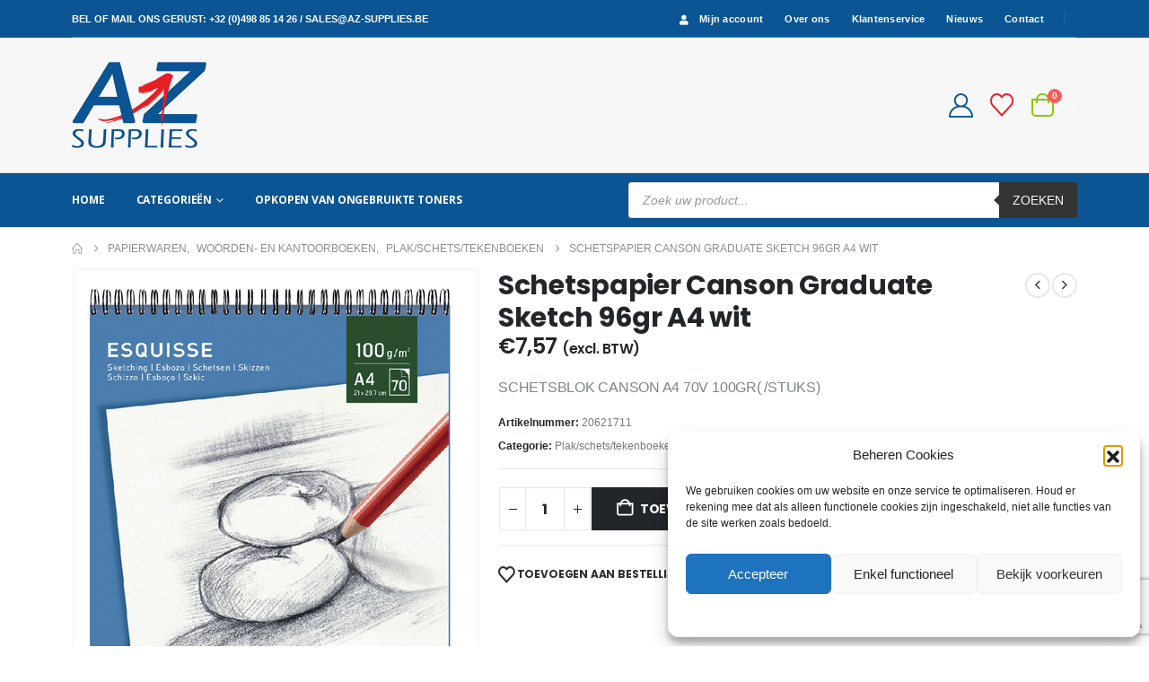

--- FILE ---
content_type: text/html; charset=utf-8
request_url: https://www.google.com/recaptcha/api2/anchor?ar=1&k=6Ld54T0sAAAAAG3_LitHlRDIlowS88EEhkY4gfiy&co=aHR0cHM6Ly93d3cuYXotc3VwcGxpZXMuYmU6NDQz&hl=en&v=PoyoqOPhxBO7pBk68S4YbpHZ&size=invisible&anchor-ms=20000&execute-ms=30000&cb=lrnsaxf7fhqx
body_size: 48638
content:
<!DOCTYPE HTML><html dir="ltr" lang="en"><head><meta http-equiv="Content-Type" content="text/html; charset=UTF-8">
<meta http-equiv="X-UA-Compatible" content="IE=edge">
<title>reCAPTCHA</title>
<style type="text/css">
/* cyrillic-ext */
@font-face {
  font-family: 'Roboto';
  font-style: normal;
  font-weight: 400;
  font-stretch: 100%;
  src: url(//fonts.gstatic.com/s/roboto/v48/KFO7CnqEu92Fr1ME7kSn66aGLdTylUAMa3GUBHMdazTgWw.woff2) format('woff2');
  unicode-range: U+0460-052F, U+1C80-1C8A, U+20B4, U+2DE0-2DFF, U+A640-A69F, U+FE2E-FE2F;
}
/* cyrillic */
@font-face {
  font-family: 'Roboto';
  font-style: normal;
  font-weight: 400;
  font-stretch: 100%;
  src: url(//fonts.gstatic.com/s/roboto/v48/KFO7CnqEu92Fr1ME7kSn66aGLdTylUAMa3iUBHMdazTgWw.woff2) format('woff2');
  unicode-range: U+0301, U+0400-045F, U+0490-0491, U+04B0-04B1, U+2116;
}
/* greek-ext */
@font-face {
  font-family: 'Roboto';
  font-style: normal;
  font-weight: 400;
  font-stretch: 100%;
  src: url(//fonts.gstatic.com/s/roboto/v48/KFO7CnqEu92Fr1ME7kSn66aGLdTylUAMa3CUBHMdazTgWw.woff2) format('woff2');
  unicode-range: U+1F00-1FFF;
}
/* greek */
@font-face {
  font-family: 'Roboto';
  font-style: normal;
  font-weight: 400;
  font-stretch: 100%;
  src: url(//fonts.gstatic.com/s/roboto/v48/KFO7CnqEu92Fr1ME7kSn66aGLdTylUAMa3-UBHMdazTgWw.woff2) format('woff2');
  unicode-range: U+0370-0377, U+037A-037F, U+0384-038A, U+038C, U+038E-03A1, U+03A3-03FF;
}
/* math */
@font-face {
  font-family: 'Roboto';
  font-style: normal;
  font-weight: 400;
  font-stretch: 100%;
  src: url(//fonts.gstatic.com/s/roboto/v48/KFO7CnqEu92Fr1ME7kSn66aGLdTylUAMawCUBHMdazTgWw.woff2) format('woff2');
  unicode-range: U+0302-0303, U+0305, U+0307-0308, U+0310, U+0312, U+0315, U+031A, U+0326-0327, U+032C, U+032F-0330, U+0332-0333, U+0338, U+033A, U+0346, U+034D, U+0391-03A1, U+03A3-03A9, U+03B1-03C9, U+03D1, U+03D5-03D6, U+03F0-03F1, U+03F4-03F5, U+2016-2017, U+2034-2038, U+203C, U+2040, U+2043, U+2047, U+2050, U+2057, U+205F, U+2070-2071, U+2074-208E, U+2090-209C, U+20D0-20DC, U+20E1, U+20E5-20EF, U+2100-2112, U+2114-2115, U+2117-2121, U+2123-214F, U+2190, U+2192, U+2194-21AE, U+21B0-21E5, U+21F1-21F2, U+21F4-2211, U+2213-2214, U+2216-22FF, U+2308-230B, U+2310, U+2319, U+231C-2321, U+2336-237A, U+237C, U+2395, U+239B-23B7, U+23D0, U+23DC-23E1, U+2474-2475, U+25AF, U+25B3, U+25B7, U+25BD, U+25C1, U+25CA, U+25CC, U+25FB, U+266D-266F, U+27C0-27FF, U+2900-2AFF, U+2B0E-2B11, U+2B30-2B4C, U+2BFE, U+3030, U+FF5B, U+FF5D, U+1D400-1D7FF, U+1EE00-1EEFF;
}
/* symbols */
@font-face {
  font-family: 'Roboto';
  font-style: normal;
  font-weight: 400;
  font-stretch: 100%;
  src: url(//fonts.gstatic.com/s/roboto/v48/KFO7CnqEu92Fr1ME7kSn66aGLdTylUAMaxKUBHMdazTgWw.woff2) format('woff2');
  unicode-range: U+0001-000C, U+000E-001F, U+007F-009F, U+20DD-20E0, U+20E2-20E4, U+2150-218F, U+2190, U+2192, U+2194-2199, U+21AF, U+21E6-21F0, U+21F3, U+2218-2219, U+2299, U+22C4-22C6, U+2300-243F, U+2440-244A, U+2460-24FF, U+25A0-27BF, U+2800-28FF, U+2921-2922, U+2981, U+29BF, U+29EB, U+2B00-2BFF, U+4DC0-4DFF, U+FFF9-FFFB, U+10140-1018E, U+10190-1019C, U+101A0, U+101D0-101FD, U+102E0-102FB, U+10E60-10E7E, U+1D2C0-1D2D3, U+1D2E0-1D37F, U+1F000-1F0FF, U+1F100-1F1AD, U+1F1E6-1F1FF, U+1F30D-1F30F, U+1F315, U+1F31C, U+1F31E, U+1F320-1F32C, U+1F336, U+1F378, U+1F37D, U+1F382, U+1F393-1F39F, U+1F3A7-1F3A8, U+1F3AC-1F3AF, U+1F3C2, U+1F3C4-1F3C6, U+1F3CA-1F3CE, U+1F3D4-1F3E0, U+1F3ED, U+1F3F1-1F3F3, U+1F3F5-1F3F7, U+1F408, U+1F415, U+1F41F, U+1F426, U+1F43F, U+1F441-1F442, U+1F444, U+1F446-1F449, U+1F44C-1F44E, U+1F453, U+1F46A, U+1F47D, U+1F4A3, U+1F4B0, U+1F4B3, U+1F4B9, U+1F4BB, U+1F4BF, U+1F4C8-1F4CB, U+1F4D6, U+1F4DA, U+1F4DF, U+1F4E3-1F4E6, U+1F4EA-1F4ED, U+1F4F7, U+1F4F9-1F4FB, U+1F4FD-1F4FE, U+1F503, U+1F507-1F50B, U+1F50D, U+1F512-1F513, U+1F53E-1F54A, U+1F54F-1F5FA, U+1F610, U+1F650-1F67F, U+1F687, U+1F68D, U+1F691, U+1F694, U+1F698, U+1F6AD, U+1F6B2, U+1F6B9-1F6BA, U+1F6BC, U+1F6C6-1F6CF, U+1F6D3-1F6D7, U+1F6E0-1F6EA, U+1F6F0-1F6F3, U+1F6F7-1F6FC, U+1F700-1F7FF, U+1F800-1F80B, U+1F810-1F847, U+1F850-1F859, U+1F860-1F887, U+1F890-1F8AD, U+1F8B0-1F8BB, U+1F8C0-1F8C1, U+1F900-1F90B, U+1F93B, U+1F946, U+1F984, U+1F996, U+1F9E9, U+1FA00-1FA6F, U+1FA70-1FA7C, U+1FA80-1FA89, U+1FA8F-1FAC6, U+1FACE-1FADC, U+1FADF-1FAE9, U+1FAF0-1FAF8, U+1FB00-1FBFF;
}
/* vietnamese */
@font-face {
  font-family: 'Roboto';
  font-style: normal;
  font-weight: 400;
  font-stretch: 100%;
  src: url(//fonts.gstatic.com/s/roboto/v48/KFO7CnqEu92Fr1ME7kSn66aGLdTylUAMa3OUBHMdazTgWw.woff2) format('woff2');
  unicode-range: U+0102-0103, U+0110-0111, U+0128-0129, U+0168-0169, U+01A0-01A1, U+01AF-01B0, U+0300-0301, U+0303-0304, U+0308-0309, U+0323, U+0329, U+1EA0-1EF9, U+20AB;
}
/* latin-ext */
@font-face {
  font-family: 'Roboto';
  font-style: normal;
  font-weight: 400;
  font-stretch: 100%;
  src: url(//fonts.gstatic.com/s/roboto/v48/KFO7CnqEu92Fr1ME7kSn66aGLdTylUAMa3KUBHMdazTgWw.woff2) format('woff2');
  unicode-range: U+0100-02BA, U+02BD-02C5, U+02C7-02CC, U+02CE-02D7, U+02DD-02FF, U+0304, U+0308, U+0329, U+1D00-1DBF, U+1E00-1E9F, U+1EF2-1EFF, U+2020, U+20A0-20AB, U+20AD-20C0, U+2113, U+2C60-2C7F, U+A720-A7FF;
}
/* latin */
@font-face {
  font-family: 'Roboto';
  font-style: normal;
  font-weight: 400;
  font-stretch: 100%;
  src: url(//fonts.gstatic.com/s/roboto/v48/KFO7CnqEu92Fr1ME7kSn66aGLdTylUAMa3yUBHMdazQ.woff2) format('woff2');
  unicode-range: U+0000-00FF, U+0131, U+0152-0153, U+02BB-02BC, U+02C6, U+02DA, U+02DC, U+0304, U+0308, U+0329, U+2000-206F, U+20AC, U+2122, U+2191, U+2193, U+2212, U+2215, U+FEFF, U+FFFD;
}
/* cyrillic-ext */
@font-face {
  font-family: 'Roboto';
  font-style: normal;
  font-weight: 500;
  font-stretch: 100%;
  src: url(//fonts.gstatic.com/s/roboto/v48/KFO7CnqEu92Fr1ME7kSn66aGLdTylUAMa3GUBHMdazTgWw.woff2) format('woff2');
  unicode-range: U+0460-052F, U+1C80-1C8A, U+20B4, U+2DE0-2DFF, U+A640-A69F, U+FE2E-FE2F;
}
/* cyrillic */
@font-face {
  font-family: 'Roboto';
  font-style: normal;
  font-weight: 500;
  font-stretch: 100%;
  src: url(//fonts.gstatic.com/s/roboto/v48/KFO7CnqEu92Fr1ME7kSn66aGLdTylUAMa3iUBHMdazTgWw.woff2) format('woff2');
  unicode-range: U+0301, U+0400-045F, U+0490-0491, U+04B0-04B1, U+2116;
}
/* greek-ext */
@font-face {
  font-family: 'Roboto';
  font-style: normal;
  font-weight: 500;
  font-stretch: 100%;
  src: url(//fonts.gstatic.com/s/roboto/v48/KFO7CnqEu92Fr1ME7kSn66aGLdTylUAMa3CUBHMdazTgWw.woff2) format('woff2');
  unicode-range: U+1F00-1FFF;
}
/* greek */
@font-face {
  font-family: 'Roboto';
  font-style: normal;
  font-weight: 500;
  font-stretch: 100%;
  src: url(//fonts.gstatic.com/s/roboto/v48/KFO7CnqEu92Fr1ME7kSn66aGLdTylUAMa3-UBHMdazTgWw.woff2) format('woff2');
  unicode-range: U+0370-0377, U+037A-037F, U+0384-038A, U+038C, U+038E-03A1, U+03A3-03FF;
}
/* math */
@font-face {
  font-family: 'Roboto';
  font-style: normal;
  font-weight: 500;
  font-stretch: 100%;
  src: url(//fonts.gstatic.com/s/roboto/v48/KFO7CnqEu92Fr1ME7kSn66aGLdTylUAMawCUBHMdazTgWw.woff2) format('woff2');
  unicode-range: U+0302-0303, U+0305, U+0307-0308, U+0310, U+0312, U+0315, U+031A, U+0326-0327, U+032C, U+032F-0330, U+0332-0333, U+0338, U+033A, U+0346, U+034D, U+0391-03A1, U+03A3-03A9, U+03B1-03C9, U+03D1, U+03D5-03D6, U+03F0-03F1, U+03F4-03F5, U+2016-2017, U+2034-2038, U+203C, U+2040, U+2043, U+2047, U+2050, U+2057, U+205F, U+2070-2071, U+2074-208E, U+2090-209C, U+20D0-20DC, U+20E1, U+20E5-20EF, U+2100-2112, U+2114-2115, U+2117-2121, U+2123-214F, U+2190, U+2192, U+2194-21AE, U+21B0-21E5, U+21F1-21F2, U+21F4-2211, U+2213-2214, U+2216-22FF, U+2308-230B, U+2310, U+2319, U+231C-2321, U+2336-237A, U+237C, U+2395, U+239B-23B7, U+23D0, U+23DC-23E1, U+2474-2475, U+25AF, U+25B3, U+25B7, U+25BD, U+25C1, U+25CA, U+25CC, U+25FB, U+266D-266F, U+27C0-27FF, U+2900-2AFF, U+2B0E-2B11, U+2B30-2B4C, U+2BFE, U+3030, U+FF5B, U+FF5D, U+1D400-1D7FF, U+1EE00-1EEFF;
}
/* symbols */
@font-face {
  font-family: 'Roboto';
  font-style: normal;
  font-weight: 500;
  font-stretch: 100%;
  src: url(//fonts.gstatic.com/s/roboto/v48/KFO7CnqEu92Fr1ME7kSn66aGLdTylUAMaxKUBHMdazTgWw.woff2) format('woff2');
  unicode-range: U+0001-000C, U+000E-001F, U+007F-009F, U+20DD-20E0, U+20E2-20E4, U+2150-218F, U+2190, U+2192, U+2194-2199, U+21AF, U+21E6-21F0, U+21F3, U+2218-2219, U+2299, U+22C4-22C6, U+2300-243F, U+2440-244A, U+2460-24FF, U+25A0-27BF, U+2800-28FF, U+2921-2922, U+2981, U+29BF, U+29EB, U+2B00-2BFF, U+4DC0-4DFF, U+FFF9-FFFB, U+10140-1018E, U+10190-1019C, U+101A0, U+101D0-101FD, U+102E0-102FB, U+10E60-10E7E, U+1D2C0-1D2D3, U+1D2E0-1D37F, U+1F000-1F0FF, U+1F100-1F1AD, U+1F1E6-1F1FF, U+1F30D-1F30F, U+1F315, U+1F31C, U+1F31E, U+1F320-1F32C, U+1F336, U+1F378, U+1F37D, U+1F382, U+1F393-1F39F, U+1F3A7-1F3A8, U+1F3AC-1F3AF, U+1F3C2, U+1F3C4-1F3C6, U+1F3CA-1F3CE, U+1F3D4-1F3E0, U+1F3ED, U+1F3F1-1F3F3, U+1F3F5-1F3F7, U+1F408, U+1F415, U+1F41F, U+1F426, U+1F43F, U+1F441-1F442, U+1F444, U+1F446-1F449, U+1F44C-1F44E, U+1F453, U+1F46A, U+1F47D, U+1F4A3, U+1F4B0, U+1F4B3, U+1F4B9, U+1F4BB, U+1F4BF, U+1F4C8-1F4CB, U+1F4D6, U+1F4DA, U+1F4DF, U+1F4E3-1F4E6, U+1F4EA-1F4ED, U+1F4F7, U+1F4F9-1F4FB, U+1F4FD-1F4FE, U+1F503, U+1F507-1F50B, U+1F50D, U+1F512-1F513, U+1F53E-1F54A, U+1F54F-1F5FA, U+1F610, U+1F650-1F67F, U+1F687, U+1F68D, U+1F691, U+1F694, U+1F698, U+1F6AD, U+1F6B2, U+1F6B9-1F6BA, U+1F6BC, U+1F6C6-1F6CF, U+1F6D3-1F6D7, U+1F6E0-1F6EA, U+1F6F0-1F6F3, U+1F6F7-1F6FC, U+1F700-1F7FF, U+1F800-1F80B, U+1F810-1F847, U+1F850-1F859, U+1F860-1F887, U+1F890-1F8AD, U+1F8B0-1F8BB, U+1F8C0-1F8C1, U+1F900-1F90B, U+1F93B, U+1F946, U+1F984, U+1F996, U+1F9E9, U+1FA00-1FA6F, U+1FA70-1FA7C, U+1FA80-1FA89, U+1FA8F-1FAC6, U+1FACE-1FADC, U+1FADF-1FAE9, U+1FAF0-1FAF8, U+1FB00-1FBFF;
}
/* vietnamese */
@font-face {
  font-family: 'Roboto';
  font-style: normal;
  font-weight: 500;
  font-stretch: 100%;
  src: url(//fonts.gstatic.com/s/roboto/v48/KFO7CnqEu92Fr1ME7kSn66aGLdTylUAMa3OUBHMdazTgWw.woff2) format('woff2');
  unicode-range: U+0102-0103, U+0110-0111, U+0128-0129, U+0168-0169, U+01A0-01A1, U+01AF-01B0, U+0300-0301, U+0303-0304, U+0308-0309, U+0323, U+0329, U+1EA0-1EF9, U+20AB;
}
/* latin-ext */
@font-face {
  font-family: 'Roboto';
  font-style: normal;
  font-weight: 500;
  font-stretch: 100%;
  src: url(//fonts.gstatic.com/s/roboto/v48/KFO7CnqEu92Fr1ME7kSn66aGLdTylUAMa3KUBHMdazTgWw.woff2) format('woff2');
  unicode-range: U+0100-02BA, U+02BD-02C5, U+02C7-02CC, U+02CE-02D7, U+02DD-02FF, U+0304, U+0308, U+0329, U+1D00-1DBF, U+1E00-1E9F, U+1EF2-1EFF, U+2020, U+20A0-20AB, U+20AD-20C0, U+2113, U+2C60-2C7F, U+A720-A7FF;
}
/* latin */
@font-face {
  font-family: 'Roboto';
  font-style: normal;
  font-weight: 500;
  font-stretch: 100%;
  src: url(//fonts.gstatic.com/s/roboto/v48/KFO7CnqEu92Fr1ME7kSn66aGLdTylUAMa3yUBHMdazQ.woff2) format('woff2');
  unicode-range: U+0000-00FF, U+0131, U+0152-0153, U+02BB-02BC, U+02C6, U+02DA, U+02DC, U+0304, U+0308, U+0329, U+2000-206F, U+20AC, U+2122, U+2191, U+2193, U+2212, U+2215, U+FEFF, U+FFFD;
}
/* cyrillic-ext */
@font-face {
  font-family: 'Roboto';
  font-style: normal;
  font-weight: 900;
  font-stretch: 100%;
  src: url(//fonts.gstatic.com/s/roboto/v48/KFO7CnqEu92Fr1ME7kSn66aGLdTylUAMa3GUBHMdazTgWw.woff2) format('woff2');
  unicode-range: U+0460-052F, U+1C80-1C8A, U+20B4, U+2DE0-2DFF, U+A640-A69F, U+FE2E-FE2F;
}
/* cyrillic */
@font-face {
  font-family: 'Roboto';
  font-style: normal;
  font-weight: 900;
  font-stretch: 100%;
  src: url(//fonts.gstatic.com/s/roboto/v48/KFO7CnqEu92Fr1ME7kSn66aGLdTylUAMa3iUBHMdazTgWw.woff2) format('woff2');
  unicode-range: U+0301, U+0400-045F, U+0490-0491, U+04B0-04B1, U+2116;
}
/* greek-ext */
@font-face {
  font-family: 'Roboto';
  font-style: normal;
  font-weight: 900;
  font-stretch: 100%;
  src: url(//fonts.gstatic.com/s/roboto/v48/KFO7CnqEu92Fr1ME7kSn66aGLdTylUAMa3CUBHMdazTgWw.woff2) format('woff2');
  unicode-range: U+1F00-1FFF;
}
/* greek */
@font-face {
  font-family: 'Roboto';
  font-style: normal;
  font-weight: 900;
  font-stretch: 100%;
  src: url(//fonts.gstatic.com/s/roboto/v48/KFO7CnqEu92Fr1ME7kSn66aGLdTylUAMa3-UBHMdazTgWw.woff2) format('woff2');
  unicode-range: U+0370-0377, U+037A-037F, U+0384-038A, U+038C, U+038E-03A1, U+03A3-03FF;
}
/* math */
@font-face {
  font-family: 'Roboto';
  font-style: normal;
  font-weight: 900;
  font-stretch: 100%;
  src: url(//fonts.gstatic.com/s/roboto/v48/KFO7CnqEu92Fr1ME7kSn66aGLdTylUAMawCUBHMdazTgWw.woff2) format('woff2');
  unicode-range: U+0302-0303, U+0305, U+0307-0308, U+0310, U+0312, U+0315, U+031A, U+0326-0327, U+032C, U+032F-0330, U+0332-0333, U+0338, U+033A, U+0346, U+034D, U+0391-03A1, U+03A3-03A9, U+03B1-03C9, U+03D1, U+03D5-03D6, U+03F0-03F1, U+03F4-03F5, U+2016-2017, U+2034-2038, U+203C, U+2040, U+2043, U+2047, U+2050, U+2057, U+205F, U+2070-2071, U+2074-208E, U+2090-209C, U+20D0-20DC, U+20E1, U+20E5-20EF, U+2100-2112, U+2114-2115, U+2117-2121, U+2123-214F, U+2190, U+2192, U+2194-21AE, U+21B0-21E5, U+21F1-21F2, U+21F4-2211, U+2213-2214, U+2216-22FF, U+2308-230B, U+2310, U+2319, U+231C-2321, U+2336-237A, U+237C, U+2395, U+239B-23B7, U+23D0, U+23DC-23E1, U+2474-2475, U+25AF, U+25B3, U+25B7, U+25BD, U+25C1, U+25CA, U+25CC, U+25FB, U+266D-266F, U+27C0-27FF, U+2900-2AFF, U+2B0E-2B11, U+2B30-2B4C, U+2BFE, U+3030, U+FF5B, U+FF5D, U+1D400-1D7FF, U+1EE00-1EEFF;
}
/* symbols */
@font-face {
  font-family: 'Roboto';
  font-style: normal;
  font-weight: 900;
  font-stretch: 100%;
  src: url(//fonts.gstatic.com/s/roboto/v48/KFO7CnqEu92Fr1ME7kSn66aGLdTylUAMaxKUBHMdazTgWw.woff2) format('woff2');
  unicode-range: U+0001-000C, U+000E-001F, U+007F-009F, U+20DD-20E0, U+20E2-20E4, U+2150-218F, U+2190, U+2192, U+2194-2199, U+21AF, U+21E6-21F0, U+21F3, U+2218-2219, U+2299, U+22C4-22C6, U+2300-243F, U+2440-244A, U+2460-24FF, U+25A0-27BF, U+2800-28FF, U+2921-2922, U+2981, U+29BF, U+29EB, U+2B00-2BFF, U+4DC0-4DFF, U+FFF9-FFFB, U+10140-1018E, U+10190-1019C, U+101A0, U+101D0-101FD, U+102E0-102FB, U+10E60-10E7E, U+1D2C0-1D2D3, U+1D2E0-1D37F, U+1F000-1F0FF, U+1F100-1F1AD, U+1F1E6-1F1FF, U+1F30D-1F30F, U+1F315, U+1F31C, U+1F31E, U+1F320-1F32C, U+1F336, U+1F378, U+1F37D, U+1F382, U+1F393-1F39F, U+1F3A7-1F3A8, U+1F3AC-1F3AF, U+1F3C2, U+1F3C4-1F3C6, U+1F3CA-1F3CE, U+1F3D4-1F3E0, U+1F3ED, U+1F3F1-1F3F3, U+1F3F5-1F3F7, U+1F408, U+1F415, U+1F41F, U+1F426, U+1F43F, U+1F441-1F442, U+1F444, U+1F446-1F449, U+1F44C-1F44E, U+1F453, U+1F46A, U+1F47D, U+1F4A3, U+1F4B0, U+1F4B3, U+1F4B9, U+1F4BB, U+1F4BF, U+1F4C8-1F4CB, U+1F4D6, U+1F4DA, U+1F4DF, U+1F4E3-1F4E6, U+1F4EA-1F4ED, U+1F4F7, U+1F4F9-1F4FB, U+1F4FD-1F4FE, U+1F503, U+1F507-1F50B, U+1F50D, U+1F512-1F513, U+1F53E-1F54A, U+1F54F-1F5FA, U+1F610, U+1F650-1F67F, U+1F687, U+1F68D, U+1F691, U+1F694, U+1F698, U+1F6AD, U+1F6B2, U+1F6B9-1F6BA, U+1F6BC, U+1F6C6-1F6CF, U+1F6D3-1F6D7, U+1F6E0-1F6EA, U+1F6F0-1F6F3, U+1F6F7-1F6FC, U+1F700-1F7FF, U+1F800-1F80B, U+1F810-1F847, U+1F850-1F859, U+1F860-1F887, U+1F890-1F8AD, U+1F8B0-1F8BB, U+1F8C0-1F8C1, U+1F900-1F90B, U+1F93B, U+1F946, U+1F984, U+1F996, U+1F9E9, U+1FA00-1FA6F, U+1FA70-1FA7C, U+1FA80-1FA89, U+1FA8F-1FAC6, U+1FACE-1FADC, U+1FADF-1FAE9, U+1FAF0-1FAF8, U+1FB00-1FBFF;
}
/* vietnamese */
@font-face {
  font-family: 'Roboto';
  font-style: normal;
  font-weight: 900;
  font-stretch: 100%;
  src: url(//fonts.gstatic.com/s/roboto/v48/KFO7CnqEu92Fr1ME7kSn66aGLdTylUAMa3OUBHMdazTgWw.woff2) format('woff2');
  unicode-range: U+0102-0103, U+0110-0111, U+0128-0129, U+0168-0169, U+01A0-01A1, U+01AF-01B0, U+0300-0301, U+0303-0304, U+0308-0309, U+0323, U+0329, U+1EA0-1EF9, U+20AB;
}
/* latin-ext */
@font-face {
  font-family: 'Roboto';
  font-style: normal;
  font-weight: 900;
  font-stretch: 100%;
  src: url(//fonts.gstatic.com/s/roboto/v48/KFO7CnqEu92Fr1ME7kSn66aGLdTylUAMa3KUBHMdazTgWw.woff2) format('woff2');
  unicode-range: U+0100-02BA, U+02BD-02C5, U+02C7-02CC, U+02CE-02D7, U+02DD-02FF, U+0304, U+0308, U+0329, U+1D00-1DBF, U+1E00-1E9F, U+1EF2-1EFF, U+2020, U+20A0-20AB, U+20AD-20C0, U+2113, U+2C60-2C7F, U+A720-A7FF;
}
/* latin */
@font-face {
  font-family: 'Roboto';
  font-style: normal;
  font-weight: 900;
  font-stretch: 100%;
  src: url(//fonts.gstatic.com/s/roboto/v48/KFO7CnqEu92Fr1ME7kSn66aGLdTylUAMa3yUBHMdazQ.woff2) format('woff2');
  unicode-range: U+0000-00FF, U+0131, U+0152-0153, U+02BB-02BC, U+02C6, U+02DA, U+02DC, U+0304, U+0308, U+0329, U+2000-206F, U+20AC, U+2122, U+2191, U+2193, U+2212, U+2215, U+FEFF, U+FFFD;
}

</style>
<link rel="stylesheet" type="text/css" href="https://www.gstatic.com/recaptcha/releases/PoyoqOPhxBO7pBk68S4YbpHZ/styles__ltr.css">
<script nonce="SiT0p1xKHktq3s_L56lqaA" type="text/javascript">window['__recaptcha_api'] = 'https://www.google.com/recaptcha/api2/';</script>
<script type="text/javascript" src="https://www.gstatic.com/recaptcha/releases/PoyoqOPhxBO7pBk68S4YbpHZ/recaptcha__en.js" nonce="SiT0p1xKHktq3s_L56lqaA">
      
    </script></head>
<body><div id="rc-anchor-alert" class="rc-anchor-alert"></div>
<input type="hidden" id="recaptcha-token" value="[base64]">
<script type="text/javascript" nonce="SiT0p1xKHktq3s_L56lqaA">
      recaptcha.anchor.Main.init("[\x22ainput\x22,[\x22bgdata\x22,\x22\x22,\[base64]/[base64]/[base64]/[base64]/[base64]/UltsKytdPUU6KEU8MjA0OD9SW2wrK109RT4+NnwxOTI6KChFJjY0NTEyKT09NTUyOTYmJk0rMTxjLmxlbmd0aCYmKGMuY2hhckNvZGVBdChNKzEpJjY0NTEyKT09NTYzMjA/[base64]/[base64]/[base64]/[base64]/[base64]/[base64]/[base64]\x22,\[base64]\\u003d\x22,\x22woLCtGTDj8KnA8OxfcKCS8OpwqvDgsKuQ8O6wpnCnsOMaMOPw6DDgMKLEBDDkSXDmkPDlxpHXBUUwrvDvTPCtMOxw7DCr8OlwqFLKsKDwpBmDzhhwqdpw5R2wrrDh1QdwrLCixkCJcOnwp7CkcKJcVzCssOGMMOKPsKzKBkERnPCosK6R8Kcwop/w6XCig0CwrQtw53CrsKOVW1rUC8KwprDmRvCt27CsEvDjMOqJ8Klw6LDkCzDjsKQYALDiRRXw6InScKAwpnDgcOJAsOYwr/[base64]/CuDvDmR44wpk8wrXDsTnClDl9RcOrw7jDi2/DoMKUEAnCgy1UwozDnsOTwrRNwqU4V8OhwpfDnsO7Hn9dWDPCji0twpIBwpRrH8KNw4PDpcO8w6MIw4cEQSgRSVjCgcK9CQDDj8OvdcKCXQ7CgcKPw4bDu8OuK8OBwr0UUQY2wrvDuMOMe2nCv8O0w5DCp8OswpY0C8KSaGABO0xFNsOeesKwecOKVhjCuw/DqMOHw5lYSSrDo8Obw5vDmjhBWcOwwqlOw6J4w7MBwrfCsUEWTRzDkFTDo8O+a8OiwolOwprDuMO6wqHDq8ONAER6Wn/Dq0g9wp3DgBU4KcOBMcKxw6XDp8OFwqfDl8K7wpMpdcOTwpbCo8KcYcK/w5wIUcKHw7jCpcOxQsKLHinCvQPDhsOKw7JedEsUZ8Kew6bCgcKHwrxvw7pJw7cXwoxlwosZw6tJCMKeN0YxwpHCvMOcwoTChsKhfBERwqnChMOfw51HTyrCqsOpwqEweMKtaAl2LMKeKh1Sw5pzF8O0EiJtfcKdwpVRM8KoSzDCm2sUw59XwoHDncOzw6zCn3vCkcK/IMKxwoDCv8KpdhDDmMKgwojCqxvCrnUWw6rDlg8nw5lWbxfCt8KHwpXDiVnCkWXCpMKQwp1Pw5g+w7YUwpkAwoPDlzgkEMOFT8O/w7zCsh1xw7pxwq59d8OMwpzCqx/CpsK1G8O7V8KiwrrDunzDhjNow4nCssOBw58swolVw5fCgcO7VA7DultdJ0LCniTCgyTDriptIFjCucKoHCROw5vCrGvDnMO9PcKqHHN9VsO6RsOQw4bCplnClsK2LsOdw4XCusKBwo5OD2PCrsKUw6FKw53DqcOxKcKpS8KLwqvDl8O6wrsnZ8OzUsKjf8Ovwo4/w6dbakhLawbCqsKkTV/DiMOew7lLw5TDrsOsYnPDoHJdwp3CmSgyEkVfGsKTTMKtdXNuw4jDgEFgw7fCrQVeA8K9VBjDjMO5wqw1w5ljwqEdw5vCrsKZwo/DjmbCpWNww5pnSsOgY0/DtsOHMcOgFlXDtDEqw4XCp3zCq8OWw4zCm3ceNQnCucKEw65LYsKkw5YdwqvDnxTDpDg1w48gw70MwoDDgjdww68rP8KgVTlobDvDhMOnbCnCtcO/wo4zw5RKwqvDr8Ohw44DRcOjwrApUQ/Ds8KKw7A9wq8rWsOPwpFUNsOww4HCgEvDgkDCgMOtwqpcWVkkw5ZIBMKgdiMNwpE0O8KFwrPCj3xOMsKYFMKcQsKHSMOcPWrDnAfDgMKlasO+CkFqwoNNHizCvsKhwpoxD8KQPsKiwojDji7Crw3CsCphFcOeEMOQwo3CqFzChSc6aQjCkyw/w68Qw7xlw4/Ds0vDgsOCcg7DtMORw7JfRcKXw7XDimjDu8ONwplQw6wDX8KOKMKBHcKtX8OqPMOvfBXCv2LCpcKmw7jDqyzDsTI4w4YNF1vDrcKrw7vDoMO/c2jDhx7DnsKww7XDg3FKUMK8wopyw5XDnz7Di8KAwqYUwqoMdXjDgy4iUhjDi8O+T8KlAcKNwrPDoz8pYsK2w5gQw77CoVJlcsK/[base64]/[base64]/CuMK/OMKfwoI9UgUtw6cSAwLCoQpWeSMuJjplAyBOwrhHw61pw5QZJ8KzBMO1fR/CpBJfAirCscOWwrrDk8OOwqgnKsKpEELCkiTDmk5vw5lNT8OTDSt0wqcuwqXDmMOEwoVsT0cXw6cWbiPDtsKSABkBSm9gQFZraQpXwrApwqrCtCBuw6wAw7xHwp4iw55Mw5scwptpw4XDqjXDhgJMw4/[base64]/w5BLwp0hRgwQwqrCoVjDl8KAwqXDrlN/R8Klw5TDicKAbE9SOSnCksKXQgbCosKoQsOzw7HCvwMmWMKLwrwGXcODwoJOEsKLEcOKAGVVwpbCksOdwq/CrgkMwolawrnCtijDssKGVWJLw5Zdw4FLAy3DmcK1dkDCtSkgwqZww4g4dMOyTQ8Sw7zCr8KuB8O/w6ZHw5hFLDEPVjfDqB8EAcO0aR/DicOPJsK/RlFRA8KZCcKAw6XCmjHDl8OEwqgqw5UeGWxnw4HCli07ScOdwospwq/CpMOHP0dtwpvDuTpMw6zDszZtfHjCs2jDrMKzT0RJw6HDgcOww7kNwpjDtm7CjlPCrnjDmF4ZOQXCr8K7wqxdcsK8Sx9Ow5BJw7cOwr/[base64]/[base64]/CkxLDhmw5HMOBwqB7MMO0w6bDosKiw7pmKkE0wo/Cs8OqTQ5pUQ/CpDw6R8OdWsKpPkRzw6DDsjzDvsOiUcOIVMKfEcONScKeC8K5wqdbwrh0LhLDrBwdcknDkDHDrCEXwpYWLSVjfDMOaAHCqMKRN8OKBMK/woHDuSnDunvDucO6woDCmmoVw4bDnMO8wpUZN8KiWcOhwrbDoyHCrxLDujYGfcKzQ1vDvjJUGcKowqkXw7RZRcK3YTdiw6LCqjhnQy8Zw4HDpsK4OT3CpsO+woPDicOow4kHD0hmw4/CksK4w70DBMKnw7zCtMKpC8KDwq/CncK0wr3Dr24OBsOhwpBlw7l4BMKJwr/CgsKwCSTCtMOJcgfDncKPRh3DmMKlwrvCjSvDiSXCosKUwqF6w6rCtcOMBV/DiwzCr3TDr8ONwoPDtkrDqmk0wro8KcOwRsKhw6XDuifCuhzDiBDDrzliKFsxwrc4w4HCsR4zBMOLCMOcw5dvbCxIwpIBcTzDp3bDusOKw6TDrMOOwpkww5Qpw5x3NMKawq5twoDCr8Kww4RZwqjCsMK/AsKkaMOJMcOCDBsdwpUIw71zHcOewp4hQDbDp8K6JMOOaAnCnMK9wqvDgD3Dt8KUw4gJwpgUw4cxwpzCkxE4PMKJWUFwLsOgw7pMMzMpwrjCjz3Cpzp/w7zDtW/DkUHCtglxwqM/wq7DkzdJJULDlTDCr8KZw7Q8w6VFPsOpw7rDgULDl8Orwq1hw7HDtsOjw5/[base64]/[base64]/Dr8OqZcKywqc7woZkw4XCgMKDSVNvAxVKwpPDssKIwoscwqTCuT/Ctj4rAELCpcKdRxXDnMKTBFrDmMKbXgnDhDXDrcOoGCPCjBzDnMK8woNpU8OXAElKw7hWwo3CkMK/w5c1AgIywqHDgcKOOsKXwp/[base64]/[base64]/DrcOIB8O7OsK1wqIlwqI1XsKpB0Vzw7PCjwBDw5vClRxAwpTDhm/Dg2cKw4/[base64]/DrMKzPMKCQMOYwrbDkUxKwoN6wo03SsK4GAjCi8K3wrrCv1rDh8O+w43CrsO4RU0bw6DDp8OIwrDDvU4Gw5Z3LsOVw4UheMKIwqpbwpoEUiFrIFXDqj0EbHxqwr55wp/DgsOzwpDCgzUSwoxLw6ZOJUEqw5HDosKoU8KMVMKwZMOzRH4rw5ddw67DsATDtg3CgjYOP8Kmw71/[base64]/[base64]/[base64]/[base64]/[base64]/DhsOQw4wQLhbDsS1xw7HCqARCw7JJSEBOw6wHwoNZwrTCuMKqZsK2dAgWw6oXPcKIwqHCmsOpT2bClH1Nw6EXw7fCosOHPFfCksO7Wm7Cs8KYwpLCq8K+w5zCt8K4D8OCOF/[base64]/w47CscOFBVcdD8KFK8O1wp7CkXLClcKNw6bCksOWOcO8w5nDvcOqMTXClcOnO8O3woJaLAwGGcKOw5F5J8O4worCtC7DhcKyXQ/DmFDDhMKNA8KWwqLDo8KKw6kzw5Ejw4MRw5wpwrXDhkhSw5PDqMKGX2Vqwps5wq15wpA/w4kTWMK9w6fCsQxmNMK3LsOtw6PDhcK4Ay3ChgzCgcKbEsKQW2HCu8O6wpvCrsOeXyTDiWo8woEbw6fCsGBUwpASRSTDm8KZXcOtwrjClGtpwokyLQvChjTCmTwFPcKhIh7DiyLDlUfDjMO8SsKna1/CjcOKHCwtWMKLMWDClcKBUsOeM8OIwpNqUALDhMKvCMOtK8OBwqHCqsK/wqLDrzDCgFwCZsOeQmLDuMO8wq4KwoDDs8KFwqfCvFMOw6IHwqnCjh7CmD13IHRnD8Ojw67Dr8ORP8KMXMOaQsOyRgJaAgNtC8OuwqM0H3vDoMKOwqvDpXM5w6TDsXJyFMO/ZRLDlMKPwpLDn8OjVTJoEcKMUHTCtxZrwpjCnsKRdMOxw5zDsibCsRLDuVrDrivCncOHw5fDh8KLw7krwpvDqUHDv8K5Ihkhw4ITwpTDgcOqwrjCn8ODwotgwrzDr8KhLlTCv0rCvWhSLsObZ8ODX0J/IAnDm0cmw7kzwrXCrUYXwoQAw5RhWCXDsMKywqXDtMOOVcOCPMOVcETCtF7CgGnDvsKPKknChsKYEjkcwpvCpk/CsMKqwoHDpwvCjSA4wq9fTsOfaVclwrcaPSXDnMKiw6F+w4oIfCrDvEtnwpcywovDqmnDtsKvw5ZJdzPDqDjDu8KbD8Kaw7Flw6cVG8Omw7rCgg7CuxzDqcO2QcOOUyrDvRczK8OLF1MHw6jCrcKidEDDo8OLw7hTQy7CtcKKw7/[base64]/ChT7DsgnDr8Ofw6lbOcOgJsKzw75NT37CtWkWN8Orwp4cw7rDgSDDvlDDkcKLwpzDlkHCusKrw5vCtsKUTWNvKsKDwprClsO1ZmLDhlvCksK7eiPCnsKRWsOqwrnDhWHDucKtw6rCsSJ4w4c5w5fCpcOKwpHCh0B7fzLDlnbDg8KCfsKPMilzIgYeL8K0w41/wrnCoWMlw5dQwrxjOlZ3w5wFGAnCvkXDhwBPwpx5w5zCmsKCVcK8MQQ2w7zCncOmHEZYw78Nw6peaiHDu8Ohw6ZJR8O5wqjClGVzN8OYwqrDuWB7wplGDcOsZW7CtVrCncOpw7x1w63CjsO0wqPCo8Kec37CisK+wqUMZ8O5w7HChHopwoBLLkUGw49Fw7/[base64]/CyAxZcK9GlzCr8O6I1BAwr8AZHsmwoDCn8ODw4PDrcOdWD5Awr5UwpMzw4fCgR4uwp4ww6fCq8OWSMKHw7DCj1TCu8O6PQEmUMKHwpXCrXwWewPDsnvCox9Cw4rDqcKPdU/DpxgQUcKpwo7DsRLDhMKDw4EewpJ/[base64]/DmF7DhALCh8K+woLDonIHwq9CQsOMw43CrcOtwq7Ch00Hw5wDw4jCn8OCQl4/w5XCrcOvwqHCoV/ChMOlKUl4wqVGEgQJw4bCnxk2wrwFw4suWcOjawA5wrNkHcObw6gpK8KpwpDDs8OjwrYIwprCpcKXW8OKw67CocKRGMOAT8ONw78owq/CmiQUMAnCklYVRgPDusKlw4/[base64]/Ct8Kqwr1lZ8OPwrfDk8OLTivCmTR6wrLCg09TL8OAwo4ra0bDjsKXW2/CusO0dMK1EMOCIsKsD0zCjcOdwp/CqcKYw5TCiC5jw4o7w7FtwphIVMKUwoJ0F3fClcKGVHPDvDUZCzojUlPDtMKnw4TCmMOGw6jCqA/[base64]/DqyrCoyoXwohSw4zCiMOYw7NGZ3DCvmdcw6sbwpHDkcK7fHs2wr3CgmYrBQ86w4LDjsKaN8Otw4nDuMOhwovDmsKLwp8Hwq1vCAdfa8O+wrbDsQ0Rw7fDqsKOQ8KGw4TDh8KrwrrDosOswqbCsMKAwo3CtDvDukfCjsKUwrJZe8O/wpYxKV3DuQYPGiPDosONfMKRScKNw5LCkTEAVsKINGTDtcKBRcOcwoE3woVEwodSEsKjwqJ6WcOGaDVlwq9xw7/DoiPDq3w0M1fCjmfCtR1Nw6oNwonDjWAyw5HDi8K6wr0PInLDhGnDhsOAIyTDlMOcwowxdcOAw5zDrjUgwrc8wrrCjcKPw7Iqw5BFDnzCuBI6w6ZQwrbDnsObP2/CrDYEHm3CpcOuwoUOw6DCnwrDuMOZw6vCjcKrPkYswrZjwqI4IcK9SMOtw7/CrsO8wpnCs8OWw741QULCsHFFKWBMw556OcOHw4ZUwrRXwo7Dv8KoT8OECCrCumHDhF3CpMOoZkwIw4/Cq8OJTUnDtlg4wpbCucKjw5jDikQNwqQUHG/Cg8ONwoRGwplewq8XwojDnh7DjsOURCbDsjIsIzPDr8Obw5vCgsOcQg5lw73CqMO9w6B7w6EawpdBCznDvlPDpMKlwpDDs8Kzw48Hw43Cm0PChA5Ow7vCncOXekBmw5Ydw6bCilMUdsObDMOKfcODQsOMw6bDrGLDh8OKw7/[base64]/ZjnDvw/DmiE9aipALH/Cl8OzJcKQUMKMJsOyEcOMOsOCEcKswonDvwYkUcOOfGYuw4DCtSHDlsOPwo3CtBzDtTUiwpgcwofCu1tbwr/Cu8KgwoTDtkzDnTDDmSfCgUM0w5vCkg47ZMK2QzPDk8K3McKqw5HDlmk8dsO/M2rCpELCsTtlw5Zyw4jCtCfDlnzDmnjCpxFUYsOpAMKFBMO+dS3DisOrwpkdw5jDt8OFwq/DocOowpXCvsK2wpPDosOcwpsxfwkoTmPCq8ONHEdMw54Nw4YVw4DDgjvCi8OyAW7CrgnCoUzCkGBEdyXDij9odytEwpQkw74naQbDicORw5vDv8OAKxdKw65SZMKvw4cKwopeVcKFw4fCighnw5xpwrTCuAZLw4hvwp/[base64]/[base64]/DnCc7HAYQWxLCicKkw6/CtmXDm8KCw6kuwpgxwrxxcMOZwpcfwp5Ew43DvWBef8Kqw6EBw5AjwrjDsnI8K1rCvsOySHE0w5LCtsO1wrjCu3DDt8K8BHoPEAk2w6IAwqfDph/CvVpOwosxeFzChsKMacOGYcKCwpXDqcKLwqLCkBjDvWAuwqTDt8KxwqUEbMKPNRXCmsOCSgPDmWoIwqlMwpZ2Wj7CgXpUw5zCnMKMwpc7wqYsworChWVVGsKPwpoiw5hFwoA6Kx/CpHjCqQJYw4rDm8Kqw6TCiyI/[base64]/ChQk4MS4jw4vDu1kNw5Nmw4I6wpHDiMOMw7zDiHN+w7A5DMKVEMOATsKiUMKqZkPCrzAaRQROw7nCl8Otf8KFNU3Cl8O3dMOCw7cvwqnCqnnCh8K6wozCtQ/[base64]/[base64]/HAYtX2p/wrrCocOjGcKfOsOsw4DDlDfCmXfCgwBmwoZww6nDomoQPxM/X8O6Vj5zw5XCjHjCnMKtw6N2wpTChcKew4nCgsKcw69/wrrCqlZyw6LCvMKjwqrCnMORw7/DuRYFwpt8w6jDmsOJwrfDvR7ClsOSw58ZDi4/KETDtF9dYQ/DlBPDqE5rS8KDwqHDnnLCjhtmMMKSw4JjHsKCACrDr8KBwoNRP8OhYCTDsMO/wqvDrMKCwo/CtyLDllZcaC4wwrzDm8O/[base64]/Dil3DisOeVMOWNC5aw4LCn8KVwqUVCHItwovCu2DCusO8RsK4wrhOXjDDojzCqGRSwoFVGSRgw6BKwrvDvMKcP1zCsljCk8OCZQHCsn/DnMO8wr9Tw5LDtcONAVHCtkAVHnnDjsOZwo/[base64]/[base64]/wpwowqx0dF/DvGXCg8OBwqPCpsKUwpzDhUh6w4DDtUJdw4Y/B21Rb8KtbsKNOsOpwqfDvsKrwqbChMK6AUQXw5JGFcOPwq/CvXkxScOHR8OYXsO2wojDlMKww43DsEUWYcK2dcKHW2Q0wovCisOEDsKORMKfYkccw4PDsAw2Oy4TwofCnTTDhMKow4vDvVLCt8OOARbCgMKmHMKRwoTCmnNDa8KNI8KGeMKVRMObw6DDg1fChsKvIWASwoUwJ8OsJlslKMKLN8Olw4rDr8KXw4/CvsOeVMK8UQoCw63DiMK2wqt5wrTDujfDksK7wpXCtQrCoRrDtVkLw7/Cv0NMw7LChynDsTFPwqjDvDfDosOVUl/CgcKnw7dzc8OrH2AtFMKzw69gwozDgMKzw4jCrA4vf8Omw7TCmcKLwq5dwpIhC8OuQxbCvELDkcOUwonCpsKGw5VrwpDCvSzCnD/Ck8O9w5V5RTJdZWvDlWvCij3DssKCwqTDtsOcG8K6b8OrwrcaAMKVwpVpw6BTwqVqw6JOJMO7w6bCrDHCicKGbTQvJcKfw5XDvS1dwr9lSsKRQ8OFVBrCpFARBEzCsjNBw4grQMKyAcKvw6jDqzfCsSXDp8Kvf8Orw7PCoD7DrA/CpRLClmx3EsKTwq/Cjgk1wqVNw4DClEYaLW0uPhMEw5/DjjTCgcKETBTCtcOofjVEwqAbwo14wq1+wpPDlA8Ow4bDmQzCo8OQJEfDs34SwrbCkg8ePh7CjGYxcMOmQ3TCu30Fw7rDtcKGwpgwL3rCgEcJE8KbFcOXwqDDrhfCqnzDpcO8VsK8w4bCh8Odw5dUNyTCr8KOasK/wrtfD8OPw7chwrDCmcKiHcKUw4crw5whJcOydEvCt8K0wqAQw4nCvMKowqrDkcOpHlbDpcKjI0jCvXbCuhXCqMKjw59xf8Kwcz4cHQdgZEgyw4bCnCAHw7HDrUnDhMOywo8ww7/CmVQ5CSnDp2E7O2vDpGMxw7MZJiPCosOqwrXCr25Zw6tlw5vDoMKOwpjCoSbCh8Ogwp8swpbCjcOiYMK6Ch0Jw4EsR8KAesKKcy9AcsKKwr3CgD/Dv3l5w7FOK8KCw43DgcOtw6NEX8Ofw5rCg1DCsmoSGUwyw6FlLmTCtcK/[base64]/CvAUEJsO9BcKPw6XClnoRwrvDsW/[base64]/DksKfwrzDucOTwpPDqMK5FWfDuBIfwqTCkR3Cv2LDn8K3PcONwoNAGsKJwpJFYMOrwpdDcEJTw49JwrzDksKkwq/DuMOISD8uVcO2wr3Cs3nCtsOTRMK+wqjDvsO5w7HCjzXDlMOiw4R5M8KKNWQeZcOUK1vDlFQzU8O8BcKewr59DMObwonClgAtC3E+w7sOwr/DksORwqHCjcK5QANRE8Krw78/wqPDklhhesKuwr/[base64]/CpHJADcK/Wztjwp3CnMKZw4rDhEIxwr0YwrvDlFTCqi/Co8OiwoTCjEdgTsK5woDCtx7ChFgXw6p0wpnDu8OnC2FPw7gYw6jDkMOEw5pGA2zDi8OlIMK/[base64]/DpUbDlsOxMCdhM2/DmkHCpMKUfUvDkkvDqcOYbsO3w6ZNw7jDpcOawqJEw5bDilJbwqTCgwHCiCvDt8OMwp1aczLDqMKmw7DCqS7DgcKcIcOcwpEWAsOGNEjCuMKswrDCo0PCmWZiwppHPFA/Tm17wpkWwqvDr2FYN8Onw4s+X8Kmw7PChMOXwoDDrkZgwr0ww4sgw5NpchbDsgc3GcKKwrzDhyXDmzZ/IFLCucOeMsOwwpjDmkjCgypKw6QAw7zCtivDmivCpcO0KMKmwpoTKGfCk8OMFcOadcKQUMKBd8OKJ8Ogw7vCp28rw71tZhYuw5FXw4EvLAd5HMKBNsK1w6LDtMKfcU/CnDEUTmXCmUvCq0TCgcOZUcKpW2/DpSx7N8KFwqfDj8K+w5YWXAZGwpEBaAfCvmhuwpdWw7Nmwr7Ci3vDm8OJwpDDm0LDknZFwpHDjsKMesO0SVDDu8KBw64DwpzCj1UiYMKmHsK1wog8w7Apwrk/[base64]/CnsK4w74IVCnDk8OKw7FSw47Dg1t5H8Kjw6tJAhzDtUwRwprClcO+FsKDYMKaw4AVbcOvw6TDp8OhwqJ7YsKMw5fDkAdiYsOZwrDCjw7Co8KOWSN3eMOEJ8KDw5VpD8K/wqMuU1g9w6kVwqsOw63CrFfDmMK3NlMmwqssw58PwoBAw6RjPMKmacO9VsOTwqA5w4k1wpXCpXkwwq5Yw7LDsg/CjT0jdlFnw6NVEMKIwqLClMOpwo3DrMKUw5M9wpxAw6dcw6how6rCoFTDgcKUBcKWRVR7McKEwpZvBcOMIgRETMOXaD3CpzkmwodoZMKNK27CvwbCoMKQGcOvw73DlCTDqCPDsBp5cMOTw4LCnANxRV/CksKBLcKiw60Aw7t8w6HCsMKlPFwTI0l1PcKId8OQBMOqUsK4fBRiKh00woZBE8KpZMKVQ8Ovwo/CncOAwqcrwrnCnBY+w74aw7DCv8KiaMKnPEAYwobClyI0dVZxfzYwwoFiRsOxw6vDiR3Ch07Culh7J8KaB8Knw5/DvsKPByjDv8KcUGvDoMKNR8OCVQhsIsO+woHCscKRw6HDuCPDqsO9NMOUw6/DmsKPOcKKAMKpw7EPJW0Dw5fCgV/Co8OlZm7DjnLCm2gvw4jDhC5SBsKrwrDCsmvCgR9iw6c/wrHCjlbCgz3CllPDsMKRVcO1wpQRLcObYmbCp8OXw4nDnysTeMOjw5nDvG7CuC5lIcKqMVHDvsKhLyLDtmzDlcK2PMOqwrdPFCLCr2TCqzVAw7rDnVvDk8K/wpoOFmxHRAxNKw4QOcOSw5U/IFXDh8OWw6bDtcONw6LDnkTDrMKew4/[base64]/[base64]/Pw3CgsKtw4XDiiDDqcKZw53CrhlKw44ZTMOIFlxfYsOZe8Odw5/CpCvChnx6MGfCvsONEWFjCkNMw6LCm8OHPsOiwpMfwoUzRWtbbcObXsKMw5fCo8KPL8KGw6w2wr7Dt3XDvMO8w6/CrwM7w5tGw4DDiMKUA1QhIcKSCMKQecOxwrtYw49yCxnDnWd9V8KqwpoSwoXDpzLCrzXDlRjDuMO3wo/ClcOYQTkzbcOvw4rDtMORw73CjsOGF1LCsnnDn8OdeMKiwptdwrzCnsONwq4Aw7RPW2oLw7vCsMO+EcONw7JJwo/Dm1fCvxfDqcOmw7bCvsOHRcKlwq8/wpfCtMO4w5NxwpHDvgvDvD3DhFc7w7fCqmvCtD1MVsKUQMO1w5Zyw5PDnMOMScKcEFJzb8K8w6zDkMOcwo3DrMKxw5/[base64]/DohfClcKLwrXDuTMvw7zDkcK8D8KjLsOLV8KzwqjCg37DusOvw61Pw61MwrnCsR3CoBEqP8Opw7nCmcKqwqAUaMOFwp/CucOMGUvDqRfDly3DnXctMknDm8OpwqR5AkzDuHt0DF4IwpdOw5XCuCVUbMO/[base64]/CjVsVb8OpwrrDqCpgwoXDqBvChCPDlcKQRsKOYG3CpsOJw7DDiE7DmAALwrxGwqTDocKXEsKDGMO5S8OFw7Jww7xpwqUXwoApw6XDm2vCisKXwojDhcO+w4HCgMK0w7t0CBPDo1Egw7gnN8O4w6s+X8OneWVzwrYbwod/[base64]/Dq1bDqsK7w6/Dg8Ocw5rDlyR5ScOuYsOrG23DhhTDgFrDo8OufR7CvSlYwqRow77CrMKHClZHwr8/w6XCg2vDhVXDii3Dp8OkVRvCrGEoIG4Bw5FOw5zCrsO4eBN4w4AZaFcGSVIMBxrDqsKmwpfDlW3DqldkKAhLwoXDvnDCtSjCmsKhIXPDsMKpbjXCqMKLFQoFExZ1BW48MGPDlwh9wrJqwr4NP8OCUcKmworDrUhgGMOyf0/CtMKPwpzCnsO1wqzDn8Oaw5LDsSDDgsKoOMKRwooOw5rCnU/DuUfDqX4Dw5kPZcO4EnjDoMK3w70Pc8K0AgbCkCwZw5/DicObTMKjwqBxB8OcwpZ2UsOiw58RJcKcP8OMQD1dwqfCvzjCtMO1c8KPwrXCssKnwp9Vw4bDqHPCmcOVwpfCumbDtMO1wp15w4HClTVRw5RgXnnDk8KBwq/Cjx4PZ8OGUMKuCjZKIwbDocKZw6DCpsKYwqoIwrzCgMOpEwhpwpvDqkHCrMK6w6kDHcKjw5TDu8K/FFnDr8KmWy/CsjMrwqzDgA0qw4FowroQw5Uuw6jDvcOMP8KRw5ZNKjIPRsK0w6hXwoEcWRNcEi7DhknCtE1fw5rDpmNQTyIsw5NPw57DsMOkLsKYw6LCi8K0GcOZCMOhwrcgwqrCggl0wq9awqhHJsOSw5LCvMOHfB/CicKSwoNTHsOpwqHCrsKxUcOHwrZPOy/Dq2l5w5HDixjDj8O7HsOqChxlw4PClzsawq1/FcKLNE/CtMKsw6Uow5DCnsKkUMKkw5MBNMKFesOIw7gSwpxDw6bCtsOCwqwhw7HCjMKiwq/DmcKbKsOPw64rbXZXRcKZbCTCuD3CqiLDksK9eF4NwoVWw502w5nCjQdQw63CvcKGwqkSGMO8wpHDlxgqwoFjSFnChmkAw51ADRxafBrDrzxOD0VSw4JOw6VRw4zCrMOzw6jDs0fDgC0qwrHCkXkYEhLDhMOlUSEzw49WehTClMOdwoDDgV/DtsKDw7Fnw6LDtMK7MMOSw7pyw77DgcOEX8KXVcKBw57CtTDCjsOOWMKIw5xNw6UqZcOEw74Ywrsvw4XDjADDq1/[base64]/DkMOpwrBwL1zCtCJXw6zDtQrDj8OmBsOebMOMLcO6WR3CgG58H8K5ecKZwq/[base64]/Dm8KKwqdmwoMgdMKqw6ZIeWzCv1hMw4cPworCmiPDuhszw5/Di3LCmW/CjcOGwrE5KAkdwq9oN8K7WsKiw63CinPCnBzCjC3DvsKiw4vDk8K2JcOtLcObwrtgwo82SXhvR8OvF8OVwr8UYUxIKVgHTsKzKXp6TVHDqcOSwot9wqMiGErCv8OifcKEAsKdw67CtsKZOCd4wrfCjAhSwpVsDMKGS8O3wq/CtXbCkMOpbcK8wopFSBnDrsOOw6Ilw60Jw6XDmMO7VMK3P3RaH8K7w4PDpMKmwrMTdcOMwrjCsMKpRlZFQMKYw5oxwq0IeMOjw5siw45uXsOJw4UEwoN7UsKfwp02w4HDnDfDrETCksK0w6kFwpjDoCLDsn5sTsK4w5NiwoDCosKWw6jCm2/Dr8Ofw7hlaDzCscOiw4LCrH3DiMOGwobDpQDCrsKcJ8KhV05rEWPDkUXCusKbScOcH8OaTxJgaXw/w504w4jDtsKRF8KyUMKZw4RgAil1wqgBCmDDmUpfVFbDtTPCrMKaw4bDoMOZw6IOIlTDjcOTw6fDsWpUwpQCJMOdw6LDngPDlSoKBsKBw4sbMQcxB8KrcsK5AC3ChT3CnAlnw5rCoFwjw7vDrT8tw4DDrE95XkNrUVnCrsK7USF/d8OXeDQAw5ZdLw96dW1eAkg7w6nDhMKUwqXDq2jDpAdtwqEiw5HCpF7Do8O4w6UqXCETIcKfw7zDjFJIw4LCtMKaUVLDhcO6P8KxwqgNwoPDqWUDbzorK2DCjENiBMOywo0/w5tHwoNtw7fCrcOFw4BwXVMIFMKnw4NXfcKqdMOaKDbDmkAKw73CmUDDosKbEHfDmcOJwqXCqh4VwpHCg8ONd8Omw77Di05CdwDClMKKwrnCmMK4YnRPbz5qZcOywpPDssKEw5bCngnDpA3ClMOHw6LDgWg0WMK+fMKlS0liCMOewq4Kw4EOUF/CosOidj9Hd8KJwr/Ch0ZMw7RlAkY8XWvCuWPCiMKFw4/Dp8OzPCzDjcKzw67DpcK0KjF9LkHDqMOUbFfCjx4Qwr94w5pRClLCpcOrw6hrMzVKF8Khw55nDsKdw4R1Fl56GDTDrVkpQsOSwqt8wq/CgHjCocOFwpBnSsKDfnhwNVcswrjDqcOCWcKvwpPDswdJD0TChG0ewr1Fw53CrmNtfhdrwoHChAIUUCEgKcOQQMOcw6kNwpPDkyjDsztTw6nDpmgawo/CgxA5CsOWwqNFw43DpMONw7rCgMKnGcORw5fDqFcAwo5Ww7FuLsK4OsKSwrRvUcKJwqY4wppbZMOXw5YANwLDl8OMwrN4w4AwaMOnJcOawprDisOeSzFeaHHDsxvCjxDDvsKFR8OLwrTCucO7ICweQDPCnVlVAShib8KYw7s0w6kbU3YOC8OhwoA/[base64]/[base64]/DjgzDjsO/IcKJGA7DicKYdsONwp7CuEfDssKJY8KUEXnCgQTDgsOKBhXDgivCrMKfe8KzCWVyZn5Be3HClsOcwogowqthYwdDw5zDnMKSw4zDhcOtw5XCon9+LMOfDFrDvCZIw6nCp8OtdMKYwpHDgwbDjcKRwoZ4HcKTwojDoMOkawQad8Ksw4/[base64]/[base64]/[base64]/UMKcK8Ofwp9wUcOOw7F0LVMDw4LCi306a8OVfcKDZcORwoEwIMKew4DCgngUNTAfa8OXKcK/w4QjMWTDp1QhCcOiwovDiFvDpSl/woHCiyvCksKaw67DtRA0RmtVFMO6w7sSEcOXwr/DtcK4wrzDkyw5w4pdT1hsOcOdw5fCkk88VcKGwpLCsgJeTGjCvSA0f8KkF8KmSULDnMK7aMOjwqIiw4XDg2/DhAxDYShDKWDDscObO3TDiMK/KcKAM3VtD8K/w7NHTMK6w6JGw6HCvB3ChMK4ZX/DgxTDn1bCosKxw7NDPMKSwqHCrMKHEMOew4bCiMOFwolww5LDosKxBGoywpXDtiA6QBPDmcO1K8KkdDdOGcOXH8KgRQMAw51dQg/Cmw/CqFvDnMKqRMOSDMKwwp9uKRR6w5NaMsOsNyd8UyzCo8OUw6xtOXdKwoFrwr7DmjHDhsOHw4PCvmIZNx1+UGIMw7Nqwqtow6gqA8KVeMOSaMKrGXBbACnCqyMDdsO7HiFxw4/[base64]/DmXIKacKvc0bDjMOjw6MMw6hPCB8hRcKDC8K2wrrCpcO2w47CtcKjwozChWLCs8Ohw6VMRGHCoUPCvsOkV8KMw4TClXRCw5bCt2k6wrrDo03DnzE6e8Orwrpdw6FPw4LDpMOXw67CqC1lUTHDvcK9RUdIJMKOw6g4IVbCpcOPw67CgiIWw44MbhoGwrYnw6/[base64]/EExnwpBEw6PDoRXClMOiw6Mkwr0pwq4HbsKMwoPCslcxwpY9IT4uw4fDpgnCjgh3w6gGw5TCnAHCoRjDnMOUw6NbNMOsw6vCkRVtGMO1w6BIw5I2S8KkY8OywqRkeDxfwr5ywrsqDAZEwosBw5Zdwpg5w7o4VREaW3Jmw48HWxk/B8KgU0XDgEtPGExBw79tPMKzWX/Dr2/DpnFUcVHDrMK1woJGM1fCuVLDvW/DrcO7G8K4VMOSwpJ9WcKfYcKlwqEnwojDoFVbwqsSRMOCwq/DrsOdWcOaWMO0IDLCt8KIWcOCwpR4w4l8OmEBW8KfwqHCnU7DmUzDkFbDksOWwrNUwowtwqLCqXYoLFpGwqVJTGzDsCA4dlrCtA/[base64]/[base64]/w791wqDCucKrwqbCvcKaw53CrjnCqW3CksK7BygGFCYTw4zCn0rCiBrCiSrCrsK/w6hEwog6wopyRGJMUE/Ctx4BwqoWw5p8w4rDgG/Dvx3DsMKuOEhNw7LDlMO8w6TCnCvDpcKicsOiwoVZw7kgZClWYsK+wrHDqMOJwrLDmMKJNMOmfTHCphhGw6DCu8OkNsO1w49owpoGGcODw4Bec3nCuMKvwrBBS8KfHj/Ct8KPWCIjK0EYRG7CuWN5KWPDt8KaOV1QesONdsKkw6XCqE7DrcOLw6U7w53CmUPCv8KTBkzDk8OBWMKOBHrDnn/Cg056woNRw5lbwp/Ct1bDiMK6emXCssOPNEnDuyXDvUk/woDDmi1jwqQRw5nDgkUWw4J8YcKvPsORwp/CjRstwrnCoMO1ZsO0wrVtw7w0wqPCiT9JHwPCoCjCksKNw7vCg37Dr3IqSwU+DsKOwq9uwo/Dj8OtwrDDtXXCjlQowqsSJMKnw7/DvcO0w5jCpl9pwpd/B8OLw7fCmsOmeHgGwp4zCcOdecK7w6sXZD7DqH0qw7DCi8KkbG8pUm7CisOUIcKJwojDicKXYsKdwpYQCMK3YTbDlQfDkMOOcMK1w4TCnsKuw49jTgpQw4NQbG3Dv8Otwr8+OxTDohfCkcKowoBlUzoFw4/DpwYkwoFhNC/DgcOow5rCn3dJw5Vjwp/CgCzDvRxCw7/[base64]/DqXDCrSVDFMKXwqTCuQXCkcK0LcK7MMKuw4EEwqhUOHFRNFvDi8O8E2/[base64]/DgMK1DMKPwoLCsz/DtsOLwqPClE92MsOcBMOyw5/Dk23DnMKle8K5w4DCicKdCAtFwqrCplLDni3CoUtNU8OhdV9/EcK0w4bCucKIUUPCqiDDvy3CtcOqwq0\\u003d\x22],null,[\x22conf\x22,null,\x226Ld54T0sAAAAAG3_LitHlRDIlowS88EEhkY4gfiy\x22,0,null,null,null,1,[21,125,63,73,95,87,41,43,42,83,102,105,109,121],[1017145,623],0,null,null,null,null,0,null,0,null,700,1,null,0,\[base64]/76lBhnEnQkZnOKMAhnM8xEZ\x22,0,0,null,null,1,null,0,0,null,null,null,0],\x22https://www.az-supplies.be:443\x22,null,[3,1,1],null,null,null,1,3600,[\x22https://www.google.com/intl/en/policies/privacy/\x22,\x22https://www.google.com/intl/en/policies/terms/\x22],\x22VjzKZHMLH4ku2p4+F6mqgC9Dp400O+0AIvPoHXjcERI\\u003d\x22,1,0,null,1,1769293517959,0,0,[220,14,252,98,120],null,[122],\x22RC-HcnDMnCih8lAuQ\x22,null,null,null,null,null,\x220dAFcWeA51oYM-ieuZHT4rWcZ54Vh_q8rIdS9L8mRToE9Z-iNxNjiYFo1gDZK6Dq7mSUdbsiQ41vwRETqZzVu9LRI7UqrWMWwq2w\x22,1769376318010]");
    </script></body></html>